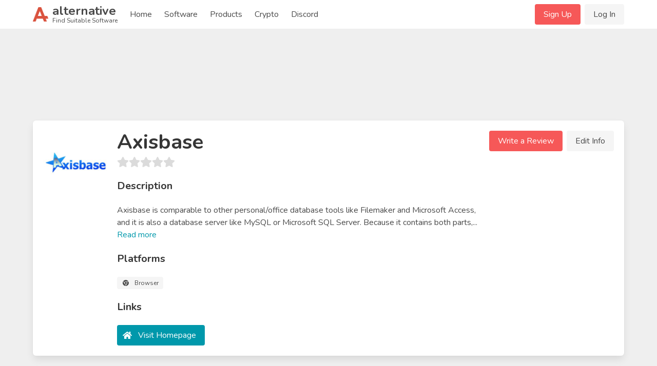

--- FILE ---
content_type: text/html; charset=utf-8
request_url: https://www.google.com/recaptcha/api2/aframe
body_size: 267
content:
<!DOCTYPE HTML><html><head><meta http-equiv="content-type" content="text/html; charset=UTF-8"></head><body><script nonce="DWJhLYCnrMQSItilEV2Y1g">/** Anti-fraud and anti-abuse applications only. See google.com/recaptcha */ try{var clients={'sodar':'https://pagead2.googlesyndication.com/pagead/sodar?'};window.addEventListener("message",function(a){try{if(a.source===window.parent){var b=JSON.parse(a.data);var c=clients[b['id']];if(c){var d=document.createElement('img');d.src=c+b['params']+'&rc='+(localStorage.getItem("rc::a")?sessionStorage.getItem("rc::b"):"");window.document.body.appendChild(d);sessionStorage.setItem("rc::e",parseInt(sessionStorage.getItem("rc::e")||0)+1);localStorage.setItem("rc::h",'1769306215103');}}}catch(b){}});window.parent.postMessage("_grecaptcha_ready", "*");}catch(b){}</script></body></html>